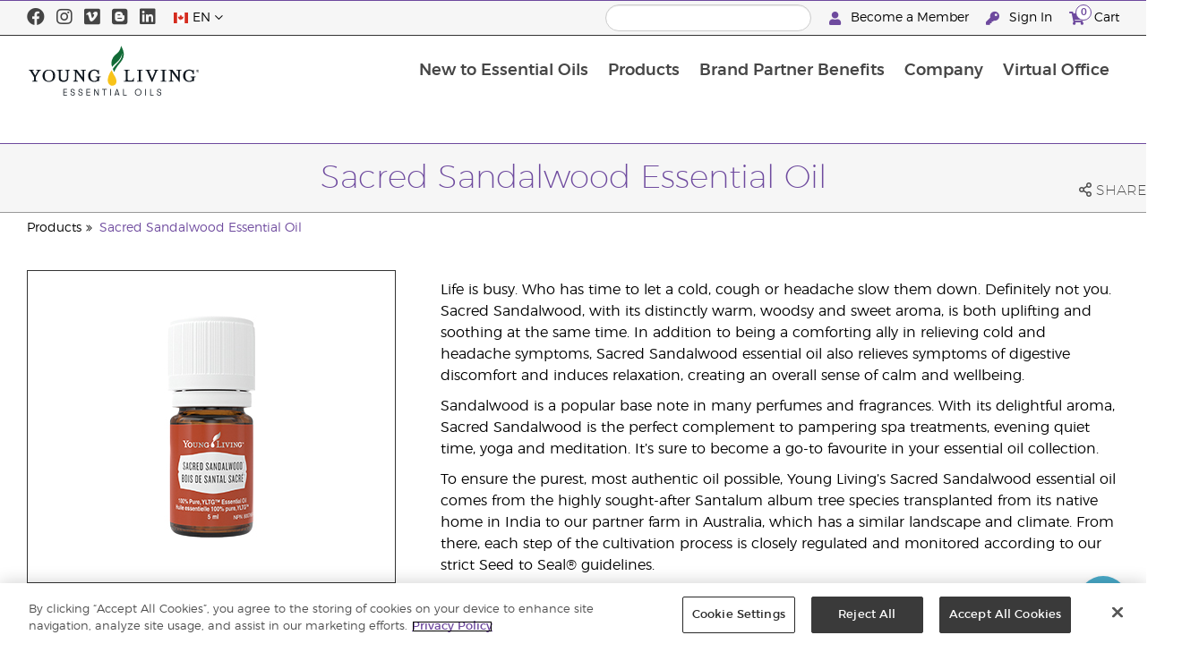

--- FILE ---
content_type: text/html; charset=utf-8
request_url: https://www.youngliving.com/en_ca/products/sacred-sandalwood-essential-oil?sponsorid=0&enrollerid=0
body_size: 13442
content:
<!DOCTYPE html>
<html lang="en">
<head>
    <meta charset="utf-8" />
    <meta name="viewport" content="width=device-width, initial-scale=1.0" />
    <link rel="shortcut icon" href="/assets/images/favicon.ico">
    
<meta name="robots" content="NOODP"><link rel="shortcut icon" href="//assets.ctfassets.net/qx1dg9syx02d/3pGKZ2dBhL5gD0O9r85oXT/cbc2bb0c1a4f288d53cc416595b7f08a/favicon.ico"><link rel="icon" type="image/png" href="//images.ctfassets.net/qx1dg9syx02d/5jIZO8KajYqKcbg4i02tDF/179a9f82b7987d6821140dd33138191a/favicon-196x196.png?w=196&h=196" sizes="196x196"><link rel="icon" type="image/png" href="//images.ctfassets.net/qx1dg9syx02d/5jIZO8KajYqKcbg4i02tDF/179a9f82b7987d6821140dd33138191a/favicon-196x196.png?w=96&h=96" sizes="96x96"><link rel="icon" type="image/png" href="//images.ctfassets.net/qx1dg9syx02d/5jIZO8KajYqKcbg4i02tDF/179a9f82b7987d6821140dd33138191a/favicon-196x196.png?w=32&h=32" sizes="32x32"><link rel="icon" type="image/png" href="//images.ctfassets.net/qx1dg9syx02d/5jIZO8KajYqKcbg4i02tDF/179a9f82b7987d6821140dd33138191a/favicon-196x196.png?w=16&h=16" sizes="16x16"><link rel="icon" type="image/png" href="//images.ctfassets.net/qx1dg9syx02d/5jIZO8KajYqKcbg4i02tDF/179a9f82b7987d6821140dd33138191a/favicon-196x196.png?w=128&h=128" sizes="128x128"><meta name="application-name" content="Young Living"><meta name="msapplication-TileColor" content="#FFFFFF"><meta name="msapplication-TileImage" content="//images.ctfassets.net/qx1dg9syx02d/5jIZO8KajYqKcbg4i02tDF/179a9f82b7987d6821140dd33138191a/favicon-196x196.png?w=144&h=144"><meta name="msapplication-square70x70logo" content="//images.ctfassets.net/qx1dg9syx02d/5jIZO8KajYqKcbg4i02tDF/179a9f82b7987d6821140dd33138191a/favicon-196x196.png?w=70&h=70"><meta name="msapplication-square150x150logo" content="//images.ctfassets.net/qx1dg9syx02d/5jIZO8KajYqKcbg4i02tDF/179a9f82b7987d6821140dd33138191a/favicon-196x196.png?w=150&h=150"><meta name="msapplication-wide310x150logo" content="https://images.ctfassets.net/qx1dg9syx02d/7urDFp5QSScC8MBZxTthq/bcf2a7befa4cdca6ec3d85639dd23977/mstile-310x150.png?w=310&h=150"><meta name="msapplication-square310x310logo" content="https://images.ctfassets.net/qx1dg9syx02d/5jIZO8KajYqKcbg4i02tDF/179a9f82b7987d6821140dd33138191a/favicon-196x196.png?w=310&h=310"><link rel="apple-touch-icon-precomposed" href="//images.ctfassets.net/qx1dg9syx02d/5jIZO8KajYqKcbg4i02tDF/179a9f82b7987d6821140dd33138191a/favicon-196x196.png?w=152&h=152"><link rel="apple-touch-icon-precomposed" sizes="57x57" href="http://images.ctfassets.net/qx1dg9syx02d/5jIZO8KajYqKcbg4i02tDF/179a9f82b7987d6821140dd33138191a/favicon-196x196.png?w=57&h=57"><link rel="apple-touch-icon-precomposed" sizes="114x114" href="http://images.ctfassets.net/qx1dg9syx02d/5jIZO8KajYqKcbg4i02tDF/179a9f82b7987d6821140dd33138191a/favicon-196x196.png?w=114&h=114"><link rel="apple-touch-icon-precomposed" sizes="72x72" href="http://images.ctfassets.net/qx1dg9syx02d/5jIZO8KajYqKcbg4i02tDF/179a9f82b7987d6821140dd33138191a/favicon-196x196.png?w=72&h=72"><link rel="apple-touch-icon-precomposed" sizes="144x144" href="http://images.ctfassets.net/qx1dg9syx02d/5jIZO8KajYqKcbg4i02tDF/179a9f82b7987d6821140dd33138191a/favicon-196x196.png?w=144&h=144"><link rel="apple-touch-icon-precomposed" sizes="60x60" href="http://images.ctfassets.net/qx1dg9syx02d/5jIZO8KajYqKcbg4i02tDF/179a9f82b7987d6821140dd33138191a/favicon-196x196.png?w=60&h=60"><link rel="apple-touch-icon-precomposed" sizes="120x120" href="http://images.ctfassets.net/qx1dg9syx02d/5jIZO8KajYqKcbg4i02tDF/179a9f82b7987d6821140dd33138191a/favicon-196x196.png?w=120&h=120"><link rel="apple-touch-icon-precomposed" sizes="76x76" href="http://images.ctfassets.net/qx1dg9syx02d/5jIZO8KajYqKcbg4i02tDF/179a9f82b7987d6821140dd33138191a/favicon-196x196.png?w=76&h=76"><link rel="apple-touch-icon-precomposed" sizes="152x152" href="http://images.ctfassets.net/qx1dg9syx02d/5jIZO8KajYqKcbg4i02tDF/179a9f82b7987d6821140dd33138191a/favicon-196x196.png?w=152&h=152"><script type='text/javascript' src='//static.queue-it.net/script/queueclient.min.js'></script><script data-queueit-c='youngliving' data-queueit-intercept-domain='youngliving.com' data-queueit-intercept="true" type='text/javascript' src='//static.queue-it.net/script/queueconfigloader.min.js'> </script>    <meta name="description" content="Sacred Sandalwood essential oil uses and benefits include applying topically to enhance the natural radiance of healthy-looking skin. Diffuse during yoga or prayer for a spiritually focused atmosphere.">
<meta name="keywords" content="sacred sandalwood">
<meta name="twitter:card" content="summary">
<meta name="twitter:site" content="@younglivingeo">
<meta name="twitter:creator" content="@younglivingeo">
<meta name="twitter:title" content="Sacred Sandalwood Essential Oil">
<meta name="twitter:description" content="Sacred Sandalwood essential oil uses and benefits include applying topically to enhance the natural radiance of healthy-looking skin. Diffuse during yoga or prayer for a spiritually focused atmosphere.">
<meta name="twitter:image" content="https://static.youngliving.com/productimages/large/20814.jpg">
<link rel="alternate" href="/en_US/products/sacred-sandalwood-essential-oil" hreflang="en-us">
<link rel="alternate" href="/es_US/products/aceite-esencial-sacred-sandalwood-5-ml" hreflang="es-us">
<link rel="alternate" href="/en_CA/products/sacred-sandalwood-essential-oil" hreflang="en-ca">
<link rel="alternate" href="/fr_CA/products/huile-essentielle-de-bois-de-santal-sacré" hreflang="fr-ca">
<link rel="alternate" href="/en_SG/products/sacred-sandalwood-essential-oil" hreflang="en-sg">
<link rel="alternate" href="/en_MY/products/sacred-sandalwood-essential-oil-5ml" hreflang="en-my">
<link rel="alternate" href="/zh_MY/products/sacred-sandalwood-神圣檀香精油" hreflang="zh-my">
<link rel="alternate" href="/ms_MY/products/minyak-pati-sacred-sandalwood-5ml" hreflang="ms-my">
<link rel="alternate" href="/ja_JP/products/セイクレッド-サンダルウッド" hreflang="ja-jp">
<link rel="alternate" href="/es_MX/products/aceite-esencial-sacred-sandalwood" hreflang="es-mx">
<link rel="alternate" href="/es_EC/products/aceite-esencial-sacred-sandalwood" hreflang="es-ec">
<link rel="alternate" href="/zh_TW/products/神聖檀香精油-5ml" hreflang="zh-tw">
<link rel="alternate" href="/en_ID/products/sacred-sandalwood-essential-oil" hreflang="en-id">
<link rel="alternate" href="/id_ID/products/sacred-sandalwood-essential-oil" hreflang="id-id">
<link rel="alternate" href="/en_PH/products/sacred-sandalwood-essential-oil" hreflang="en-ph">
<link rel="alternate" href="/ko_KR/products/세이크리드-샌달우드" hreflang="ko-kr">
<link rel="alternate" href="/pt_BR/products/sacred-sandalwood-essential-oil" hreflang="pt-br">
<link rel="canonical" href="https://www.youngliving.com/en_ca/products/sacred-sandalwood-essential-oil" />

    <title>Sacred Sandalwood Oil | Young Living Essential Oils</title>
    
            <link href="/assets/styles/min/libs.css?v=zpJADKrdJUGKpRODade-zjr-8IRYLCrRdfpusJHPJoc" rel="stylesheet" />
            <link href="/assets/styles/min/cymbeo.css?v=wKbRFkyJigqHl9IN0g392351-WSUfFguUGXw852NCGM" rel="stylesheet" />
            <link href="/assets/styles/min/yl.css?v=lySZDZfWoXV3qw22c6Ov39u3R00d4V5UvEKiJ7oa38Q" rel="stylesheet" />
        
</head>
<body>
    

<script src="/assets/js/min/libs.js?v=oVXt9Vdpkk3hL5EsSDjd1u-waeEcSSvWGEvyu1mpVF8"></script>
<script src="https://cdn.gbqofs.com/yliving/virtualoffice/p/detector-dom.min.js" id="_cls_detector"></script>

    
<div id="siteHeader" class="content-group c2">

                
    
<div id="siteHeaderTopBar" class="content-group c3">

            <div class="content-container">
                    

    
<div class="social-media-links content">
<a class="social-icon facebook" target="_blank" href="https://www.facebook.com/YoungLivingCanada" title="Young Living Essential Oils Facebook">
<i class="fab fa-facebook" aria-hidden="true"></i>
</a>
<a class="social-icon instagram" target="_blank" href="https://www.instagram.com/younglivingcanada/" title="Young Living Essential Oils Instgram">
<i class="fab fa-instagram" aria-hidden="true"></i>
</a>
<a class="social-icon vimeo" target="_blank" href="https://vimeo.com/user41603377" title="Young Living Essential Oils Vimeo">
<i class="fab fa-vimeo" aria-hidden="true"></i>
</a>
<a class="social-icon blog" target="_blank" href="https://www.youngliving.com/blog/canada/" title="Young Living Essential Oils Blog Canada">
<i class="fab fa-blogger" aria-hidden="true"></i>
</a>
<a class="social-icon linkedin" target="_blank" href="https://www.linkedin.com/company/young-living-essential-oils/" title="">
<i class="fab fa-linkedin" aria-hidden="true"></i>
</a>
</div>




                    

    
<div class="site-header-dynamic-controls">
  <div id="headerLocaleSelection" class="locale-selections"></div>
  <div id="headerProductSearch" class="yl-search" data-prodidx="YL_Products_en_CA_Prod" data-catidx="YL_Categories_en_CA_Prod"></div>
</div>

    <style>
        #siteHeader .site-header-dynamic-controls {
  margin: 0 10px;
  flex: 2;
  display: flex;
  align-items: center;
  justify-content: space-between;
};
    </style>



                    

    
<div id="siteHeaderVoLinks" class="content">
<a class="link signed-out" href="/vo/#/enhanced-enrollment">
  <i class="fas fa-user"></i>
Become a Member
</a>
<a class="link signed-out" href="/vo/#/login">
  <i class="fas fa-key"></i>
Sign In
</a>
<span class="link signed-in">
  <i class="fas fa-user"></i>
  <span class="user-name-value"></span>
  <span class="sub-menu">
    <button class="logout-control"> Logout </button>
    <a href="/vo/#/my-profile-dashboard">My Profile</a>
  </span>
</span>
<a class="link cart-icon" href="/vo/#/shopping-cart" >
  <i class="fas fa-shopping-cart">
    <span class="cart-indicator">
      <span class="cart-qty"></span>
    </span>
  </i>
Cart
</a>
</div>




            </div>
</div>





                
    
<div id="siteHeaderMainBar" class="content-group c4">

            <div class="content-container">
                    

    
<div id="mobileMenuControls">
  <button id="mobileMenuBtn">
    <i class="fas fa-bars"></i>
  </button>
  <button id="mobileSearchBtn">
    <i class="fas fa-search"></i>
  </button>
</div>




                    

    
<div class="site-logo">
                <a href="/en_CA">
<img src="https://images.ctfassets.net/x0wnv07j8mtt/2do1w6GtWLOdE9N06gKEeq/4d7c7fc88f814e83b2baf77a0fcfa9da/YL_Logo_2022_FULL__1_.svg">
                </a>
</div>




                    
    
<div id="siteHeaderMenuItems" class="content-group c6 menu-items">

                
    
<div class="content-group c1 menu-item with-content">
            <a class="title" href="/en_CA/discover">
                New to Essential Oils
            </a>

            <div class="menu-content two-column">
                    

    
<div class='menu-content-item'>
<a class='title' href='/en_ca/discover'>Discover</a>
<div class='links'>
<a href='/en_ca/discover/seed-to-seal'>Seed to Seal</a>
<a href='/en_CA/discover/natural-remedies'>Natural Remedies Guide</a>
<a href='/en_ca/discover/guide/what-are-essential-oils'>What are essential oils?</a>
 <a href='/en_ca/discover/guide/how-use-essential-oils'>How to use essential oils</a>
<a href='/en_ca/discover/are-essential-oils-safe'>Safely Using Essential Oils</a>
                <a href='/en_ca/discover/guide/how-use-essential-oil-diffuser-guide'>How To Use An Essential Oil Diffuser</a>
               <a href='/en_ca/discover/learning-centre'>Learning Centre</a>
</div>
</div>
<div class='menu-content-item'>
<a class='title' href='/en_ca/discover/young-living-farms-update'>Farms</a>
<div class='links'>
<a href='/en_ca/discover/young-living-farms-update'>Global Farms</a>
</div>
</div>





            </div>
</div>





                
    
<div id="productsMenuGroup" class="content-group c1 menu-item with-content">
            <a class="title" href="/en_CA/products">
                Products
            </a>

            <div class="menu-content third-column">
                    

    
<div class='menu-content-item'>
    <a class='title' href='/en_CA/products'>Essential Oil Products</a>
    <div class='links'>
        <a href='/en_CA/products/c/essential-oils/singles'>Singles</a>
        <a href='/en_CA/products/c/essential-oils/blends'>Blends</a>
        <a href='/en_CA/products/c/essential-oils/roll-ons'>Roll-Ons</a>
        <a href='/en_CA/products/c/essential-oils/tools'>Diffusers & Accessories</a>
        <a href='/en_CA/products/c/essential-oils/dietary-essential-oils'>Food Flavouring</a>
    </div>
</div>

<div class='menu-content-item'>
    <a class='title' href='/en_CA/products/c/beauty'>Personal Care</a>
    <div class='links'>
        <a href='/en_CA/products/c/beauty/facial-care'>Facial Care</a>
        <a href='/en_CA/products/c/beauty/bath-care'>Bath Care</a>
        <a href='/en_CA/products/c/beauty/body-care'>Body Care</a>
        <a href='/en_CA/products/c/beauty/hair-care'>Hair Care</a>
        <a href='/en_ca/products/c/seedlings'>Kid & Baby Care</a>
    </div>
</div>

<div class='menu-content-item'>
    <a class='title' href='/en_CA/products/c/wellness/supplements'>Nutrition</a>
    <div class='links'>
        <a href='/en_CA/products/c/wellness/supplements'>Supplements</a>
        <a href='/en_CA/products/c/food-and-drink'>Food & Drink</a>
        <a href='/en_CA/products/c/wellness/ningxia-red'>Ningxia</a>
        <a href='/en_CA/products/c/einkorn'>Einkorn</a>
    </div>
</div>

<div class='menu-content-item'>
    <a class='title' href='/en_CA/products/c/seasonal-favourites'>Featured</a>
    <div class='links'>
        <a href='/en_CA/products/c/home/thieves'>Home</a>
        <a href='/en_CA/products/c/home/kidscents'>Kids</a>
        <a href='/en_CA/products/c/home/animal-scents'>Pets</a>
        <a href='/en_CA/products/c/diffuser-ready'>Diffuser Ready</a>
        <a href='/en_CA/products/c/yl-gear'>YL Gear</a>
        <a href='/en_CA/products/c/seasonal-favourites'>Seasonal Favourites</a>
    </div>
</div>

<div class='menu-content-item'>
    <a class='title' href='/en_CA/products'>Shop By Need</a>
    <div class='links'>
        <a href='/en_CA/products/c/pain-and-recovery'>Pain & Recovery</a>
        <a href='/en_CA/products/c/cough-and-cold'>Cough & Cold</a>
        <a href='/en_CA/products/c/gut-health'>Gut Health</a>
        <a href='/en_CA/products/c/stress-and-relaxation'>Stress & Relaxation</a>
        <a href='/en_CA/products/c/headache'>Headache</a>
        <a href='/en_CA/products/c/skincare'>Skin Care</a>
        <a href='/en_CA/products/c/health-maintenance'>Health Maintenance</a>
    </div>
</div>

<div class='menu-content-item'>
    <a class='title' href='/en_CA/products'>Recommended Categories</a>
    <div class='links'>
        <a href='/en_CA/new-heights-convention-arrivals'><strong>New Heights Convention</strong></a>
        <a href='/en_CA/products/c/new-and-seasonal/new'><strong>New Arrivals</strong></a>
        <a href='/en_CA/products/c/best-sellers'><strong>Best Sellers</strong></a>
        <a href='/en_CA/opportunity/products/starter-bundles'><strong>Starter Bundles & Guides</strong></a>
        <a href='/en_CA/products/c/essential-oils/collections'><strong>Collections</strong></a>
        <a href='/en_CA/products/c/products-that-give-back'><strong>Products that Give Back</strong></a>
        <a href='/en_CA/products/c/last-drop-deals'><strong>Last Drop Deals</strong></a>
        <a href='/en_CA/products/c/sale'><strong>Sale</strong></a>
        <a href='/en_CA/opportunity/offers'><strong>Current Offers</strong></a>
    </div>
</div>






            </div>
</div>





                
    
<div class="content-group c1 menu-item with-content">
            <a class="title" href="/en_ca/opportunity/become-a-brand-partner">
                Brand Partner Benefits
            </a>

            <div class="menu-content two-column">
                    

    
<div class='menu-content-item'>
<a class='title' href='/en_ca/opportunity/become-a-brand-partner'>Become a Brand Partner</a>
</div>
<div class='menu-content-item'>
<a class='title' href='/en_ca/opportunity/fast-start-sharing-program'>Start Share Succeed</a>
</div>
<div class='menu-content-item'>
<a class='title' href='/en_CA/opportunity/compensation-plan'>Sales Compensation Plan</a>
</div>
<div class='menu-content-item'>
<a class='title' href='/en_CA/opportunity/essential-rewards'>Loyalty Rewards</a>
</div>
<div class='menu-content-item'>
<a class='title' href='/en_ca/opportunity/brand-partner-recognition'>Global Recognition</a>
</div>
<div class='menu-content-item'>
<a class='title' href='/en_CA/opportunity/products'>Opportunity Products</a>
</div>




            </div>
</div>





                
    
<div class="content-group c1 menu-item with-content">
            <a class="title" href="/en_CA/company">
                Company
            </a>

            <div class="menu-content three-column">
                    

    
<div class='menu-content-item'>
    <a class='title' href='/en_CA/company/about'>About Young Living</a>
    <div class='links'>
        <a href='/en_CA/company/mission-statement'>Mission Statement</a>
        <a href='/en_CA/company/younglivingfarms'>Young Living Farms</a>
        <a href='/en_CA/company/about/executive-management-team'>Executive Management Team</a>
        <a href='/en_CA/company/about/regional-leadership-team'>Regional Leadership Team </a>
        <a href='/en_CA/company/about/protecting-our-planet'>Protecting Our Planet</a>
        <a href='/en_ca/company/anti-discrimination-policy'>Anti-Discrimination Policy</a>
    </div>
</div>
<div class='menu-content-item'>
    <a class='title' href='/en_CA/company/ourfounder'>Our Founders</a>
</div>
<div class='menu-content-item'>
    <a class='title' href='/blog/canada/'>Blog</a>
</div>
<div class='menu-content-item'>
    <a class='title' href='https://www.youngliving.com/en_ca/company/yl-drop-podcast'>The YL Drop</a>
</div>
<div class='menu-content-item'>
    <a class='title' href='/en_CA/company/media/'>Events</a>
    <div class='links'>
        <a href='/en_CA/company/media'>Featured Events</a>
    </div>
</div>
<div class='menu-content-item'>
        <a class='title' href='/'>Media Centre</a>
    <div class='links'>
        <a href='https://library.youngliving.com/en/ca'>Digital Library</a>
    </div>
</div>
<div class='menu-content-item'>
    <a class='title' href='/en_CA/company/contactus'>Contact Us</a>
    <div class='links'>
        <a href='/en_ca/company/careers'>Careers</a>
        <a href='/en_CA/company/contactus/GHQ-virtual-tour'>Global Headquarters Virtual Tour</a>
    </div>
</div>

<!---<div class='menu-content-item with-links'>
<a class='title' href='/en_CA/company/media/news'>Latest News</a>
</div>--->





            </div>
</div>





                
    
<div class="content-group c1 menu-item with-content">
            <a class="title" href="/vo">
                Virtual Office
            </a>

            <div class="menu-content two-column">
                    

    
<div class="menu-content-item signed-out">
<a class="title" href="/vo/#/login">
                Sign In
            </a>
</div>
<div class="menu-content-item signed-out">
<a class="title" href="/vo/#/enroll/start">
                Create your Account
            </a>
</div>
<div class="menu-content-item signed-in with-content">
<a class="title" href="/vo/#/dashboard">
                Dashboard
            </a>
<div class="links">
<a href="/vo/#/dashboard/summary">
                   Summary
                 </a>
<a href="/vo/#/dashboard/qualification">
                   Rank Qualification
                 </a>
<a href="/vo/#/dashboard/silverbound">
                   Silver Bound
                 </a>
</div>
</div>
<div class="menu-content-item signed-in">
<a class="title" href="/vo/#/news">
                Member News
            </a>
</div>
<div class="menu-content-item signed-in with-content">
<a class="title" href="/vo/#/essential-rewards">
                Loyalty Rewards
            </a>
<div class="links">
<a href="/vo/#/essential-rewards/dashboard/my-order">
                   My Monthly Order
                 </a>
<a href="/vo/#/essential-rewards/dashboard/points">
                   Rewards Points
                 </a>
<a href="/vo/#/essential-rewards/dashboard/pv-assistant">
                   PV Assistant
                 </a>
</div>
</div>
<div class="menu-content-item signed-in">
<a class="title" href="/vo/#/quick-order/shopping-cart">
                Cart
            </a>
</div>
<div class="menu-content-item signed-in">
<a class="title" href="/vo/#/organization">
                Downline Viewer
            </a>
<div class="links">
<a href="/vo/#/organization/fs">
                   Full View
                 </a>
<a href="/vo/#/organization">
                   Downline Viewer
                 </a>
<a href="/vo/#/messagecenter">
                   Message Center
                 </a>
</div>
</div>
<div class="menu-content-item signed-in with-content">
<a class="title" href="/vo/#/resources">
                Member Resources
            </a>
<div class="links">
<a href="/vo/#/resources">
                   Member Resources
                 </a>
<a href="/vo/#/resources/policies">
                   Policies and Procedures
                 </a>
<a href="/vo/#/event-asset-hub">
                   Event Asset Hub
                 </a>
<a href="/vo/#/link-builder">
                   Link Builder
                 </a>
</div>
</div>
<div class="menu-content-item signed-in with-content">
<a class="title" href="/vo/#/my-profile-dashboard">
                My Profile
            </a>
<div class="links">
<a href="/vo/#/my-profile-dashboard">
                   My Profile
                 </a>
<a href="/vo/#/account/commissions">
                   My Commission
                 </a>
<a href="/vo/#/account-information/order-history">
                   My Order History
                 </a>
<a href="/vo/#/my-address-book">
                   My Address Book
                 </a>
<a href="/vo/#/my-profile/my-wallet">
                   My Wallet
                 </a>
<a href="/vo/#/my-profile/voucher/voucher-history">
                  Voucher History
                 </a>
<a href="/vo/#/my-profile/preferences">
                   My Preferences
                 </a>
<a href="/vo/#/pws/subscription">
                   MyYL Website
                 </a>
</div>
</div>




            </div>
</div>





                

    
<div id="mainMenuLocaleSelection" class="locale-selections"></div>




</div>





                    

    
<div id="mobileMenuIndicators">
  <a class="cart-icon" href="/vo/#/shopping-cart" >
    <i class="fas fa-shopping-cart"></i>
    <span class="cart-indicator">
      <span class="cart-qty"></span>
    </span>
  </a>
</div>

<div id="mobileSearchBar">
  <div class="yl-search" data-prodidx="YL_Products_en_CA_Prod" data-catidx="YL_Categories_en_CA_Prod"></div>
</div>




            </div>
</div>





</div>


    <style>
        @media only screen and (max-width: 989px) {
  body {
    padding-top: 57px;
  }

  #siteHeader #siteHeaderMainBar #mobileSearchBar {
    top: 57px;
  }

  #siteHeader #siteHeaderMainBar>.content-container>.menu-items {
    top: 57px;
  }
}

@media only screen and (min-width: 990px) {
  body {
    padding-top: 160px;
  }
};
    </style>


    <main id="mainPage">
            <header id="pageTitle">
                <div class="content-container">
                    <div id="pageTitleContent">
                        <h1>Sacred Sandalwood Essential Oil</h1>

                    </div>
                    <div class="social-share-links">
                        <div class="icon a2a_dd">
                            <i class="far fa-share-alt"></i>
                            <span class="text">Share</span>
                        </div>
                    </div>
                </div>
            </header>

            <div id="pageBreadcrumbs">
                <div class="content-container">
                    <a href='/en_CA/products'>Products</a>
<a href='/en_CA/products/sacred-sandalwood-essential-oil'>Sacred Sandalwood Essential Oil</a>

                </div>
            </div>

            

<div class="product-view">
    <div class="content-container">
        <div class="product-images">
            <div id="productImageView">
                <div class="image-wrap">
                    <div class="image-view">
                        <div class="image">
                            <img src="https://static.youngliving.com/productimages/large/29223.jpg" onerror="this.src='/assets/images/no-image.svg'"/>
                        </div>
                    </div>
                </div>
            </div>
        </div>
        <div class="product-meta">
            <div class="description">
                <p>
                    <p>Life is busy. Who has time to let a cold, cough or headache slow them down. Definitely not you. Sacred Sandalwood, with its distinctly warm, woodsy and sweet aroma, is both uplifting and soothing at the same time. In addition to being a comforting ally in relieving cold and headache symptoms, Sacred Sandalwood essential oil also relieves symptoms of digestive discomfort and induces relaxation, creating an overall sense of calm and wellbeing. </p>

<p>Sandalwood is a popular base note in many perfumes and fragrances. With its delightful aroma, Sacred Sandalwood is the perfect complement to pampering spa treatments, evening quiet time, yoga and meditation. It’s sure to become a go-to favourite in your essential oil collection.</p>

<p>To ensure the purest, most authentic oil possible, Young Living’s Sacred Sandalwood essential oil comes from the highly sought-after Santalum album tree species transplanted from its native home in India to our partner farm in Australia, which has a similar landscape and climate. From there, each step of the cultivation process is closely regulated and monitored according to our strict Seed to Seal® guidelines.</p>

<p>In Aromatherapy, Sacred Sandalwood can also be used topically or inhaled:</p>

<ul>
<li>As a nervine and calmative, enhancing relaxation</li>
<li>As a carminative and antispasmodic for symptomatic relief of digestive discomfort</li> 
<li>To help relieve colds and coughs</li>
<li>To help relieve headaches</li>
</ul>


<HR>

<h4>Product Tips:</h4>


<ul>
<li>Enjoy the sultry scent of sandalwood all day long by mixing a drop of this essential oil with your hair products.</li>
<li>Massage Sacred Sandalwood onto your temples and forehead to promote relaxation and keep you feeling grounded.</li> 
<li>Diffuse during yoga or meditation to encourage focus.</li>
<li>Keep Sacred Sandalwood in your purse or briefcase for instant relief of digestive issues when dining out.</li>  
<li>Add it to your diffuser and fill the air with its cold-relieving benefits.</li> 
<li>Enjoy the warm, luxurious aroma as a sophisticated personal fragrance. </li> 
<li>Add 2 drops of Sacred Sandalwood and 4 drops of Lavender to your bathwater to help ease stuffiness and enhance relaxation.</li> 
<li>Place 3-10 drops of Lavender, Lime and Sacred Sandalwood in a pot of steaming water to ease cold symptoms. Breathe in the steam for 5-10 minutes. </li>
</ul> 

<p><b>Commonly used with:</b> <a href="https://www.youngliving.com/en_CA/products/ginger-essential-oil" target="_blank">Ginger essential oil</a>, <a href="https://www.youngliving.com/en_CA/products/lavender-essential-oil" target="_blank">Lavender essential oil</a>, <a href="https://www.youngliving.com/en_CA/products/lime-essential-oil" target="_blank">Lime essential oil</a>, <a href="https://www.youngliving.com/en_CA/products/bergamot-essential-oil" target="_blank">Bergamot essential oil</a>, and <a href="https://www.youngliving.com/en_CA/products/basil-essential-oil" target="_blank">Basil essential oil</a>.


                </p>
            </div>

            <div id="shoppingInformation" class="shopping-information">
                <div class="sku-information">
                    <table>
                        <tbody>
                        <tr>
                            <td>
                                    Item No.
                            </td>
                            <td class="part-number">
                            </td>
                        </tr>
                        <tr>
                            <td>
                                    Item
                            </td>
                            <td class="variant">
                            </td>
                        </tr>
                        <tr>
                            <td>
                                    Wholesale
                            </td>
                            <td class="wholesale-price">
                            </td>
                        </tr>
                        <tr>
                            <td>
                                    Retail
                            </td>
                            <td class="retail-price">
                            </td>
                        </tr>
                        <tr class="">
                            <td>
                                    PV
                            </td>
                            <td class="point-value">
                            </td>
                        </tr>
                        </tbody>
                    </table>
                </div>
                <div class="sku-controls">
                    <div class="available-skus"></div>
                    <div class="controls">
                        <div class="quantity-controls">
                            <button class="quantity-decrement control" data-itemid="">
                                <i class="fas fa-minus"></i>
                            </button>
                            <input type="text" readonly data-itemid="" value="1" />
                            <button class="quantity-increment control" data-itemid="">
                                <i class="fas fa-plus"></i>
                            </button>
                        </div>
                        <div class="cart-controls">
                            <button class="add-to-cart" data-itemid="">
                                <span>Add to Cart</span>
                                <i class="fas fa-cart-plus"></i>
                            </button>
                        </div>
                    </div>
                </div>
            </div>

            <p id="outOfStockWarning" class="warning">
                Coming Back Soon
            </p>

            <p id="memberOnlyWarning" class="warning">
                These products are only available to purchase by Young Living members. To become a Young Living member click on the "Become a Member" link at the top of this page.
            </p>

            <p id="taxInclusiveWarning" class="warning">
                * All prices shown include VAT. Shipping charges not included.
            </p>
        </div>
    </div>
</div>

<script>
    window.productId = 6122;
</script>



        <div id="pageBody" class="has-sidebar">
            <div class="content-container">
                    <nav id="pageNavigation" class="page-sidebar">
                        <div class="sidebar">
                            
<div id="productsMenuGroup" class="content-group c1 menu-item with-content">
            <a class="title" href="/en_CA/products">
                Products
            </a>

            <div class="menu-content third-column">
                    

    
<div class='menu-content-item'>
    <a class='title' href='/en_CA/products'>Essential Oil Products</a>
    <div class='links'>
        <a href='/en_CA/products/c/essential-oils/singles'>Singles</a>
        <a href='/en_CA/products/c/essential-oils/blends'>Blends</a>
        <a href='/en_CA/products/c/essential-oils/roll-ons'>Roll-Ons</a>
        <a href='/en_CA/products/c/essential-oils/tools'>Diffusers & Accessories</a>
        <a href='/en_CA/products/c/essential-oils/dietary-essential-oils'>Food Flavouring</a>
    </div>
</div>

<div class='menu-content-item'>
    <a class='title' href='/en_CA/products/c/beauty'>Personal Care</a>
    <div class='links'>
        <a href='/en_CA/products/c/beauty/facial-care'>Facial Care</a>
        <a href='/en_CA/products/c/beauty/bath-care'>Bath Care</a>
        <a href='/en_CA/products/c/beauty/body-care'>Body Care</a>
        <a href='/en_CA/products/c/beauty/hair-care'>Hair Care</a>
        <a href='/en_ca/products/c/seedlings'>Kid & Baby Care</a>
    </div>
</div>

<div class='menu-content-item'>
    <a class='title' href='/en_CA/products/c/wellness/supplements'>Nutrition</a>
    <div class='links'>
        <a href='/en_CA/products/c/wellness/supplements'>Supplements</a>
        <a href='/en_CA/products/c/food-and-drink'>Food & Drink</a>
        <a href='/en_CA/products/c/wellness/ningxia-red'>Ningxia</a>
        <a href='/en_CA/products/c/einkorn'>Einkorn</a>
    </div>
</div>

<div class='menu-content-item'>
    <a class='title' href='/en_CA/products/c/seasonal-favourites'>Featured</a>
    <div class='links'>
        <a href='/en_CA/products/c/home/thieves'>Home</a>
        <a href='/en_CA/products/c/home/kidscents'>Kids</a>
        <a href='/en_CA/products/c/home/animal-scents'>Pets</a>
        <a href='/en_CA/products/c/diffuser-ready'>Diffuser Ready</a>
        <a href='/en_CA/products/c/yl-gear'>YL Gear</a>
        <a href='/en_CA/products/c/seasonal-favourites'>Seasonal Favourites</a>
    </div>
</div>

<div class='menu-content-item'>
    <a class='title' href='/en_CA/products'>Shop By Need</a>
    <div class='links'>
        <a href='/en_CA/products/c/pain-and-recovery'>Pain & Recovery</a>
        <a href='/en_CA/products/c/cough-and-cold'>Cough & Cold</a>
        <a href='/en_CA/products/c/gut-health'>Gut Health</a>
        <a href='/en_CA/products/c/stress-and-relaxation'>Stress & Relaxation</a>
        <a href='/en_CA/products/c/headache'>Headache</a>
        <a href='/en_CA/products/c/skincare'>Skin Care</a>
        <a href='/en_CA/products/c/health-maintenance'>Health Maintenance</a>
    </div>
</div>

<div class='menu-content-item'>
    <a class='title' href='/en_CA/products'>Recommended Categories</a>
    <div class='links'>
        <a href='/en_CA/new-heights-convention-arrivals'><strong>New Heights Convention</strong></a>
        <a href='/en_CA/products/c/new-and-seasonal/new'><strong>New Arrivals</strong></a>
        <a href='/en_CA/products/c/best-sellers'><strong>Best Sellers</strong></a>
        <a href='/en_CA/opportunity/products/starter-bundles'><strong>Starter Bundles & Guides</strong></a>
        <a href='/en_CA/products/c/essential-oils/collections'><strong>Collections</strong></a>
        <a href='/en_CA/products/c/products-that-give-back'><strong>Products that Give Back</strong></a>
        <a href='/en_CA/products/c/last-drop-deals'><strong>Last Drop Deals</strong></a>
        <a href='/en_CA/products/c/sale'><strong>Sale</strong></a>
        <a href='/en_CA/opportunity/offers'><strong>Current Offers</strong></a>
    </div>
</div>






            </div>
</div>



                        </div>
                    </nav>
                <div id="pageBodyContent">
                    
    
<div id="seedToSealInfo">
    <div class="logo">
        <img src="https://images.ctfassets.net/x0wnv07j8mtt/6HUjqqRxdv0Ebu1VNXtMRi/7ec0a2b429877cca43ee797a2be532cb/seed-to-seal.png" alt="Seed to Seal Logo" />
    </div>
    <div class="description">
        <p>For 25 years our Seed to Seal® quality commitment has been both a promise to you and a reflection of our sense of global stewardship and accountability. We believe you want only the best for your family and yourself—products that are genuine, free from harmful synthetics, and of unmatched purity. Our proprietary Seed to Seal promise is our pledge to you, the earth, and ourselves that Young Living products will be the best available, now and always.</p><p>Seed to Seal and its three pillars—Sourcing, Science, and Standards—are infused into every aspect of our exacting essential oil production processes, both on our own farms and our carefully curated family of partner farms. Seed to Seal is infused into our painstaking quality testing and retesting to ensure that your family enjoys the purest essential oil products on the planet. Ultimately, Seed to Seal is infused into everything we do. We know that for us—and for you—simply nothing else will do.</p>
    </div>
</div>




<cymbeo-deprecated>
    <div class="pagewrapper">
    <div class="pagemain">
    <div class="pagecontent web-content">
    <div class="content-container">
    <div class="tab-outer c50" id="ProductTabOuter">
    <div class="tab-container c50" id="ProductTabContainer">
    <div class="tab-inner c50">
    <div class="tab-nav c50">
    <a class="tab c50 active" data-target="s1">How to Use</a>
    <a class="tab c50 " data-target="s2">
    Ingredients</a>
    </div>
    </div>
    </div>
    </div>
    <div class="child-spacing">
    <section class="product-content-section c50" id="s1">
    <div class="name c50">How to Use<span class="arrow c50">
    <i class="far fa-chevron-down">
    <span></span>
    </i>
    </span>
    </div>
    <div class="product-content-container c50">
    <h2 class="heading c50">How to Use</h2>
    <div class="product-content c50 child-spacing">
    <div class="text-block c82">
    <div class="text c82">
    <p>
    <i>Adults:</i>
    <b>For topical application:
    </b>
    Mix 5 drops of essential oil in 5 ml (1 teaspoon) of carrier oil (preferable V-6 Enhanced Vegetable Oil Complex). If a larger quantity is desired, maintain a ratio of 1 drop to 1 ml carrier oil. Apply to affected area up to 3 times per day. Do not use essential oils undiluted. Not for oral use. Avoid contact with eyes and mucous membranes; if this happens, rinse thoroughly with vegetable oil. For inhalation: Apply 1 - 6 drops of undiluted essential oil to a handkerchief/tissue and inhale occasionally. Use up to 3 times per day.</p>
    <p>
    <b>Aromatic:</b>
    Diffuse up to 1 hour 3 times daily.</p>
    <p>
    <b>Caution:</b>
    Keep out of reach of children. If accidental ingestion occurs, seek urgent medical attention or contact a Poison Control Center.  If symptoms persist or worsen, consult a health care practitioner.  If you have epilepsy or asthma, consult a health care practitioner prior to use.  Do not expose the applied area(s) to the sun for 24 to 48 hours after application.</p>
    <p>
    <b>Storage:</b>
    Keep in a cool, dark place.</p>
    <p>
    <i>Be sure to follow label instructions.</i>
    Click here to view
<a target="_blank"href="https://images.ctfassets.net/x0wnv07j8mtt/cda35d26-a2dc-7bf5-05a0-40c51d7581e9/ae046a27aff2cd0544f114ca3f3df8c8/cda35d26-a2dc-7bf5-05a0-40c51d7581e9">Sacred Sandalwood label</a>.<p></p>
    </div>
    </div>
    </div>
    </div>
    </section>
<section class="product-content-section c50" id="s2">
<div class="name c50">Ingredients<span class="arrow c50">
	<i class="far fa-chevron-down">
	<span></span>
	</i>
	</span>
	</div>
		<div class="product-content-container c50">
			<h2 class="heading c50">
			<b>Ingredients</b>
			<br>
			</h2>
			<div class="product-content c50 child-spacing">
			<div class="ingredients c55">
			<div class="title c55">Ingredients</div>
            <div class="item c55"> Sandalwood Essential Oil† (Santalum album – Wood) 100%</div>
            <div class="item c55">†100% pure, YLTG essential oil</div>
            </div>
            </div>
            </div>
    </section>
    </div>
    </div>
    </div>
    </div>
    </div>
    </cymbeo-deprecated>
<script>
    document.addEventListener("DOMContentLoaded", function() {
        //Full content path to avoid process other element with same .hersoslide class
        //Warning: If the structure of the pageMarkup in Contentful changes this will break this functionality
        const slides = document.querySelectorAll('cymbeo-deprecated .top.hero .cycle-slideshow .heroslide');
        const processedSlides = new Array(slides.length).fill(false);

        slides.forEach((slide, index) => {
            processedSlides[index] = false;

            const observer = new MutationObserver((mutations) => {
                mutations.forEach(async (mutation) => {
                    if (mutation.attributeName === 'class') {
                        const currentlyActive = slide.classList.contains('cycle-slide-active');
                        const alreadyProcessed = processedSlides[index];

                        if (currentlyActive && !alreadyProcessed) {
                            processedSlides[index] = true;
                            await callAmplitudeService(slide, index, AmpliEventContext.DotComPromotionViewed);
                        }
                    }
                });
            });

            observer.observe(slide, { attributes: true });

            const anchor = slide.querySelector('a');
            if (anchor) {
                anchor.addEventListener('click', async function() {
                    await callAmplitudeService(slide, index, AmpliEventContext.DotComPromotionClicked);
                });
            }
        });

        async function callAmplitudeService(slide, index, context) {
            const href = slide.querySelector('a') ? slide.querySelector('a').getAttribute('href') : '';
            const promotionName = getPromotionNameFromClassList(slide.classList);
            const promotionContent = href;
            const locale = 'en-CA';
            const promotionLocation = `home page hero slide, ${locale}`;

            // Check if amplitudeService exists and call it
            if (typeof window.amplitudeService !== 'undefined' && window.amplitudeService) {
                // TO-DO: Before deploying this to PROD, this commented code needs to be removed.
                // Currently, it will remain commented to not lose track of the events and logic implemented to make it work.
                // This code needs to be refactored due to the changes in the Amplitude project
                // Due to the Amplitude request creation is disabled will not affect to send a dummy event type,
                // this was made to avoid changing the logic without knowing if will be need it or not

                // await window.amplitudeService.createBasicAmplitudeRequest({
                //     context: context,
                //     additionalData: {
                //         promotionContent: promotionContent,
                //         promotionLocation: promotionLocation,
                //         promotionName: promotionName,
                //         promotionOrderPosition: index.toString()
                //     }
                // })
            }
        }

        function getPromotionNameFromClassList(classList) {
            //Warning: If promotion don't follow the structure slide-[PROMOTION_NAME] this logic will not work
            let promotionName = '';
            const filteredClassNames = Array.from(classList).filter(className =>
                className.startsWith('slide-') && !className.includes('cycle-slide')
            );

            if (filteredClassNames.length > 0) {
                //Warning: If class have multiple class following the structure slide-[PROMOTION_NAME], only the last one will be valid
                const lastClassName = filteredClassNames[filteredClassNames.length - 1];
                promotionName = lastClassName.substring(lastClassName.indexOf('-') + 1);
            }
            return promotionName;
        }
    });
    </script>





                </div>
            </div>
        </div>
    </main>

    
<div id="siteFooter" class="content-group c1">

            <div class="content-container">
                    

    
<div id='siteFooterTopBar'>
<div class='links'>
<a href='tel:+1-855-429-2616'>ORDERS: 1-855-429-2616</a>
<a href='/en_CA/company/contactus'>Contact Us</a>
<a href='/vo/#/login'>Virtual Office</a>
<a href='/vo/#/enroll/start'>Create your Account</a>
</div>
</div>
<div id='siteFooterMainBar'>
<div class='content-container'>
<div class='section links'>
<a href='/en_CA/company/media'>Events &amp; Media Centre</a>
<a href='https://www.youngliving.com/blog/canada/'>Young Living Blog</a>
</div>
<div class='section links'>
<a href='http://www.dgaryyoung.com/blog/'>D. Gary Young Blog</a>
<a href='https://younglivingfoundation.org/'>Young Living Foundation</a>
</div>
<div class='section content'>
<h3>Mail</h3>
<p>Unit 142, 701 - 64 Avenue SE
<br />Calgary, Alberta T2H2C3
<br />
<br />
</p>
<p>Customer Care:
<a href=\"tel:+1-855-429-2616\">1-855-429-2616</a>
</p>
<p>
<a href='http://www.dsa.org/forms/CompanyFormPublicMembers/view?id=7F3000038E9'>
<img src="https://images.ctfassets.net/x0wnv07j8mtt/d9e47bb5-ce75-e71b-b234-ba2d67be1855/b83596ab79623a36b21225a0b4100385/d9e47bb5-ce75-e71b-b234-ba2d67be1855?h=94">
</a>
</p>
</div>
</div>
</div>
<div id='siteFooterBottomBar'>
<div class='content-container'>
<div class='copyright'>
<p>Copyright © 2020 Young Living Essential Oils. All rights reserved. | 
<a href='/en_CA/company/privacy'>Privacy Policy</a>
</p>
</div>
<div class='social-media-links content'>
<a href='https://www.facebook.com/YoungLivingCanada'>
<i class='fab fa-facebook' aria-hidden='true'></i>
</a>
<a href='https://www.instagram.com/younglivingcanada/'>
<i class='fab fa-instagram' aria-hidden='true'></i>
</a>
<a href='https://vimeo.com/user41603377'>
<i class='fab fa-vimeo' aria-hidden='true'></i>
</a>
<a href='https://www.youngliving.com/blog/canada/'>
<i class='fab fa-blogger' aria-hidden='true'></i>
</a>
</div>
</div>
</div>




            </div>
</div>




<link href="/assets/styles/min/share-button.css?v=XhwVWDAKYApOvyC3mPKDYD8kQbhZhGF4zSU6FXhsuh4" rel="stylesheet" />

    
            <script src="https://static.addtoany.com/menu/page.js" defer></script>
            <script id="shareButtonJs" defer src="/assets/js/min/share-button.js?v=BBt-cZILIZxDB8NynhQi3euQCLwDnTyCi0BgB9f56wA"></script>
            <script src="/assets/js/min/cymbeo.js?v=5Dc7LMZ6ASuOlANp6L7XK-XSXjQH4bdkmUFFQoXJ6ok"></script>
            <script src="/assets/js/min/main-yl.js?v=zQRzvuMHJ-YPGkbCncoMiegN8f5qSa4SYYB12QlJuo8"></script>
<script>(function(w,d,s,l,i){w[l]=w[l]||[];w[l].push({'gtm.start':
new Date().getTime(),event:'gtm.js'});var f=d.getElementsByTagName(s)[0],
j=d.createElement(s),dl=l!='dataLayer'?'&l='+l:'';j.async=true;j.src=
'//www.googletagmanager.com/gtm.js?id='+i+dl;f.parentNode.insertBefore(j,f);
})(window,document,'script','dataLayer','GTM-LF7K');</script><noscript><iframe src="//www.googletagmanager.com/ns.html?id=GTM-LF7K" height="0" width="0" style="display:none;visibility:hidden"></iframe></noscript><script type="text/javascript" src="//s7.addthis.com/js/300/addthis_widget.js#pubid=ra-4fb535991f2e64a1"></script><script type="application/ld+json">
{
  "@context": "http://schema.org",
  "@type": "Product",
  "url": "https://www.youngliving.com/en_CA/products/sacred-sandalwood-essential-oil",
  "name": "Sacred Sandalwood Essential Oil - 5 ml",
  "description": "Sacred Sandalwood essential oil uses and benefits include applying topically to enhance the natural radiance of healthy-looking skin. Diffuse during yoga or prayer for a spiritually focused atmosphere.",
  "image": "https://static.youngliving.com/productimages/large/20814.jpg",
  "sku": "20814",
  "mpn": "20814",
  "offers": [
    {
      "@context": "http://schema.org",
      "@type": "Offer",
      "price": "165.46",
      "priceCurrency": "CAD"
    }
  ]
}
</script>        
    
        <script src="https://kustomer-chat.awsvoprd.youngliving.com/remoteEntry.js"></script>
        <script>
            yl_chat.get('./YlChat').then(module => {
                const YlChat = module();
                YlChat.initializeChat('en-CA');
            });
        </script>
    
    
    <script src="https://scripts.youngliving.com/onetrust/remoteEntry.js"></script>
    <script>yl_onetrust_banner.get('./CookieBanner').then(module => {
            const CB = module();
            CB.initializeCookieBanner();
        });</script>

    
        <script src="https://zcc-chat.ec.youngliving.com/remoteEntry.js"></script>
        <script>
            if (window.yl_zcc_chat) {
                window.yl_zcc_chat.get('./ChatLoader').then(async (module) => {
                    console.log('ChatLoader loaded:', module);
                    const ChatModule = module();
                    console.log('Initializing chat with locale:', 'en-CA');
                    const result = await ChatModule.initializeChat({ locale: 'en-CA' });
                    if (result.isChatLoaded) {
                        // Try to hide BoldChat
                        const boldChatButton = document.getElementById('liveChatBtn');
                        if (boldChatButton) {
                            boldChatButton.style.display = 'none';
                        }
                    }
                }).catch(error => {
                    console.error('Error:', error);
                });
            } else {
                console.error('zoom_chat_remote is not defined');
            }
        </script>
    
</body>
</html>
